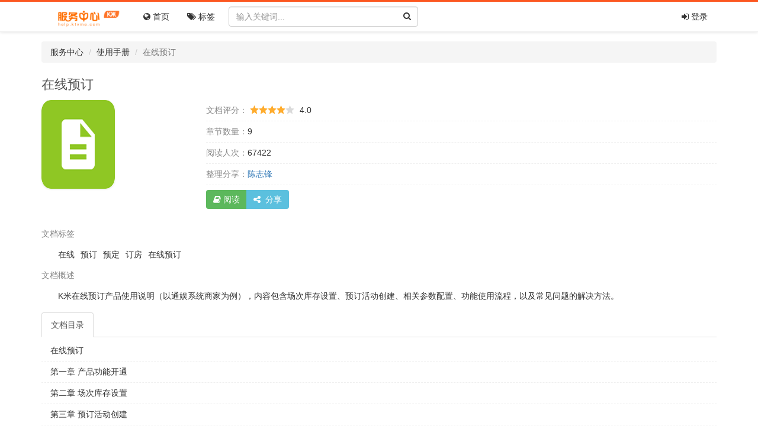

--- FILE ---
content_type: text/html; charset=utf-8
request_url: http://open-doc.ktvme.cn/books/zxyd
body_size: 5271
content:
<!DOCTYPE html>
<html lang="zh-CN">

<head>
    <meta charset="utf-8">
<meta http-equiv="X-UA-Compatible" content="IE=edge">
<meta name="viewport" content="width=device-width, initial-scale=1, maximum-scale=1, user-scalable=no">
<title>《在线预订》 - K米服务中心</title>
<meta name="keywords" content="在线,预订,预定,订房,在线预订"/>
<meta name="description" content="K米在线预订产品使用说明（以通娱系统商家为例），内容包含场次库存设置、预订活动创建、相关参数配置、功能使用流程，以及常见问题的解决方法。"/>
<link href="/static/bootstrap/css/bootstrap.min.css" rel="stylesheet">
<link href="/static/font-awesome/css/font-awesome.min.css" rel="stylesheet">
<link href="/static/css/toast.css" rel="stylesheet">
<script src="/static/html5shiv/3.7.3/html5shiv.min.js"></script>
<script src="/static/respond.js/1.4.2/respond.min.js"></script>

<link href="/static/css/main.css?version=" rel="stylesheet">


    <style>
        .relate-bookname {
            display: block;
            white-space: nowrap;
            overflow: hidden;
            text-overflow: ellipsis;
        }

        h4 {
            font-weight: normal;
            font-size: 16px;
            color: #333;
        }
    </style>
</head>

<body id="bookstack-intro">
    <header class="navbar navbar-static-top navbar-fixed-top manual-header" role="banner">
    <div class="container" style="position: relative;">
        <div class="navbar-header col-sm-12 col-md-10 col-lg-10">
            <div
                class="btn-group dropdown-menu-right pull-right slidebar visible-xs-inline-block visible-sm-inline-block">
                
                <button class="btn btn-default dropdown-toggle hidden-lg" style="margin-top: 2px;" type="button" data-toggle="dropdown"><i
                        class="fa fa-align-justify"></i></button>
                <ul class="dropdown-menu" role="menu">
                     
                    <li>
                        <a href="/explore" class="visible-xs" title="首页"><i
                                class="fa fa-globe"></i> 首页</a>
                    </li>
                    <li>
                        <a href="/tag" class="visible-xs" title="标签"><i
                                class="fa fa-tags"></i> 标签</a>
                    </li>
                    

                    
                    
                    
                    
                    
                    
                </ul>
            </div>

        <div style="text-align: center;">
            <a  href="http://help.ktvme.com/" class="navbar-brand" title="K米服务中心">
                <img style="height: 27px;align-items: center;" src="/static/images/doc_logo.png" alt="K米服务中心">
            </a>
        </div>
            

            <nav class="collapse navbar-collapse" style="width: 700px;">

                <ul class="nav navbar-nav">
                    
                    
                    <li >
                        <a href="/explore" title="首页"><i class="fa fa-globe"></i> 首页</a>
                    </li>
                    
                    
                    
                    <li class="">
                        <a href="/tag" class="hidden-sm" title="标签"><i
                                class="fa fa-tags"></i> 标签</a>
                    </li>
                    
                    
                    
                    
                    
                    
                </ul>

                
                <div class="searchbar pull-left visible-lg-inline-block visible-md-inline-block">
                    <form class="form-inline" action="/search/result" method="get">
                        <input class="form-control" style="width: 320px;" name="wd" type="search" placeholder="输入关键词..."
                            value="">
                        <button class="search-btn">
                            <i class="fa fa-search"></i>
                        </button>
                    </form>
                </div>
                


            </nav>
        </div>
        <nav class="navbar-collapse hidden-xs hidden-sm" style="position: absolute;right: 0px;" role="navigation">
            <ul class="nav navbar-nav navbar-right" style="margin-right: 15px;">
                
                
                <li><a href="/login" title="登录"><i class="fa fa-sign-in"></i> 登录</a></li>
                
            </ul>
        </nav>


    </div>
</header>
    <div class="container">
        <div class="row bookstack-info">
            <div class="col-xs-12">
                <ol class="breadcrumb">
                    <li><a href="http://help.ktvme.com/">服务中心</a></li>
                    <li><a href="/">使用手册</a></li>
                    <li class="active">在线预订</li>
                </ol>
                <h1>在线预订
                    
                    
                </h1>
                
            </div>
            <div class="col-sm-3 col-xs-6 ">
                
                <div style="max-width: 73%;">
                    <img  src="/static/images/book.png" onerror="this.src='/static/images/book.png'"
                        class="img-responsive border-cover-img" alt="在线预订">
                </div>
                
            </div>

            <div class="col-sm-9 col-xs-6">
                <ul class="none-listyle" >
                    <li class="bookstack-score"><span>文档评分：</span>
                        <i class="bookstack-star star-40"></i>
                        4.0
                        
                    </li>
                    
                    <li><span>章节数量：</span>9</li>
                    <li><span>阅读人次：</span>67422</li>
                    
                    
                    <li><span>整理分享：</span><a target="_blank" class="text-primary"
                            href="/user/chenzhifeng">陈志锋</a>
                    </li>
                    <li class="hidden-xs">
                        <div class="btn btn-group">
                            
                            
                            <a href="/read/zxyd/zxyd"
                                target="_blank" title="马上阅读" class="btn btn-success"><i class="fa fa-book"></i> 阅读</a>
                            
                            
                            
                            
                            
                            
                            
                            
                            
                            
                            
                            
                            
                            
                            
                            
                            
                            <a href="#" data-target="#ModalShare" data-toggle="modal" class="btn btn-info"><i
                                    class="fa fa-share-alt"></i> &nbsp;分享</a>
                        </div>
                    </li>
                </ul>
            </div>
            <div class="col-xs-12 text-center visible-xs">
                <div class="btn btn-group">
                    
                    
                    <a href="/read/zxyd/zxyd"
                        target="_blank" title="马上阅读" class="btn btn-success"><i class="fa fa-book"></i>阅读</a>
                    
                    
                    
                    
                    
                    
                    
                    
                    
                    
                    
                    
                    
                     
                    
                    
                    <a href="#" data-target="#ModalShare" data-toggle="modal" class="btn btn-info"><i
                            class="fa fa-share-alt"></i>分享</a>
                </div>
            </div>
            
            <div class="col-xs-12 mgt-15px">
                <ul class="none-listyle">
                    
                    <li style="border-bottom: 0px;">
                        <span>文档标签</span>
                        <div class="bookstack-labels">
                            <a target="_blank" title="在线" href="/tag/在线">在线</a><a target="_blank" title="预订" href="/tag/预订">预订</a><a target="_blank" title="预定" href="/tag/预定">预定</a><a target="_blank" title="订房" href="/tag/订房">订房</a><a target="_blank" title="在线预订" href="/tag/在线预订">在线预订</a>
                        </div>
                    </li>
                    

                    <li style="border-bottom: 0px;">
                        <span>文档概述</span>
                        <div style="text-indent: 2em;">
                            K米在线预订产品使用说明（以通娱系统商家为例），内容包含场次库存设置、预订活动创建、相关参数配置、功能使用流程，以及常见问题的解决方法。
                        </div>
                    </li>
                </ul>
            </div>
        </div>
        <div class="row">
            <div class="col-xs-12 bookstack-menu">
                <ul class="nav nav-tabs">
                    <li class="active" ><a
                            href="/books/zxyd"><span
                                class="hidden-xs">文档</span>目录</a></li>
                    
                </ul>
                <div class="help-block">
                    <ul class="none-listyle">
                        
                        
                        
                        <li><a href="/read/zxyd/zxyd"
                                target="_blank" title="在线预订">在线预订</a></li>
                        
                        <li><a href="/read/zxyd/cpgnkt"
                                target="_blank" title="第一章 产品功能开通">第一章 产品功能开通</a></li>
                        
                        <li><a href="/read/zxyd/cckcsz"
                                target="_blank" title="第二章 场次库存设置">第二章 场次库存设置</a></li>
                        
                        <li><a href="/read/zxyd/ydhdcj"
                                target="_blank" title="第三章 预订活动创建">第三章 预订活动创建</a></li>
                        
                        <li><a href="/read/zxyd/xgcspz"
                                target="_blank" title="第四章 相关参数配置">第四章 相关参数配置</a></li>
                        
                        <li><a href="/read/zxyd/gnsylc"
                                target="_blank" title="第五章 功能使用流程">第五章 功能使用流程</a></li>
                        
                        <li><a href="/read/zxyd/cjwthz"
                                target="_blank" title="第六章 常见问题汇总">第六章 常见问题汇总</a></li>
                        
                        
                    </ul>
                </div>
            </div>
        </div>

        

        
    </div>
    <div class="modal fade" id="ModalShare" tabindex="-1" role="dialog" aria-labelledby="ModalShareLabel" aria-hidden="true">
    <div class="modal-dialog">
        <div class="modal-content">
            <div class="modal-header">
                <button type="button" class="close" data-dismiss="modal" aria-hidden="true">&times;</button>
                <h4 class="modal-title" id="ModalShareLabel">分享，让知识传承更久远</h4>
            </div>
            <div class="modal-body">
                <div class="bdsharebuttonbox"><a href="#" class="bds_qzone" data-cmd="qzone" title="分享到QQ空间"></a><a href="#" class="bds_tsina" data-cmd="tsina" title="分享到新浪微博"></a><a href="#" class="bds_tqq" data-cmd="tqq" title="分享到腾讯微博"></a><a href="#" class="bds_renren" data-cmd="renren" title="分享到人人网"></a><a href="#" class="bds_weixin" data-cmd="weixin" title="分享到微信"></a><a href="#" class="bds_sqq" data-cmd="sqq" title="分享到QQ好友"></a><a href="#" class="bds_bdysc" data-cmd="bdysc" title="分享到百度云收藏"></a><a href="#" class="bds_kaixin001" data-cmd="kaixin001" title="分享到开心网"></a><a href="#" class="bds_bdxc" data-cmd="bdxc" title="分享到百度相册"></a><a href="#" class="bds_tieba" data-cmd="tieba" title="分享到百度贴吧"></a><a href="#" class="bds_douban" data-cmd="douban" title="分享到豆瓣网"></a><a href="#" class="bds_tqf" data-cmd="tqf" title="分享到腾讯朋友"></a><a href="#" class="bds_thx" data-cmd="thx" title="分享到和讯微博"></a><a href="#" class="bds_bdhome" data-cmd="bdhome" title="分享到百度新首页"></a><a href="#" class="bds_meilishuo" data-cmd="meilishuo" title="分享到美丽说"></a><a href="#" class="bds_ibaidu" data-cmd="ibaidu" title="分享到百度中心"></a><a href="#" class="bds_mogujie" data-cmd="mogujie" title="分享到蘑菇街"></a><a href="#" class="bds_diandian" data-cmd="diandian" title="分享到点点网"></a><a href="#" class="bds_huaban" data-cmd="huaban" title="分享到花瓣"></a><a href="#" class="bds_hx" data-cmd="hx" title="分享到和讯"></a><a href="#" class="bds_duitang" data-cmd="duitang" title="分享到堆糖"></a><a href="#" class="bds_fx" data-cmd="fx" title="分享到飞信"></a><a href="#" class="bds_youdao" data-cmd="youdao" title="分享到有道云笔记"></a><a href="#" class="bds_sdo" data-cmd="sdo" title="分享到麦库记事"></a><a href="#" class="bds_qingbiji" data-cmd="qingbiji" title="分享到轻笔记"></a><a href="#" class="bds_people" data-cmd="people" title="分享到人民微博"></a><a href="#" class="bds_xinhua" data-cmd="xinhua" title="分享到新华微博"></a><a href="#" class="bds_mail" data-cmd="mail" title="分享到邮件分享"></a><a href="#" class="bds_isohu" data-cmd="isohu" title="分享到我的搜狐"></a><a href="#" class="bds_yaolan" data-cmd="yaolan" title="分享到摇篮空间"></a><a href="#" class="bds_wealink" data-cmd="wealink" title="分享到若邻网"></a><a href="#" class="bds_iguba" data-cmd="iguba" title="分享到股吧"></a><a href="#" class="bds_ty" data-cmd="ty" title="分享到天涯社区"></a><a href="#" class="bds_fbook" data-cmd="fbook" title="分享到Facebook"></a><a href="#" class="bds_linkedin" data-cmd="linkedin" title="分享到linkedin"></a><a href="#" class="bds_h163" data-cmd="h163" title="分享到网易热"></a><a href="#" class="bds_twi" data-cmd="twi" title="分享到Twitter"></a><a href="#" class="bds_evernotecn" data-cmd="evernotecn" title="分享到印象笔记"></a><a href="#" class="bds_copy" data-cmd="copy" title="分享到复制网址"></a></div>
                <script>window._bd_share_config={"common":{"bdSnsKey":{},"bdText":"","bdMini":"2","bdMiniList":false,"bdPic":"","bdStyle":"1","bdSize":"32"},"share":{}};with(document)0[(getElementsByTagName('head')[0]||body).appendChild(createElement('script')).src='/static/api/js/share.js'];</script>
            </div>
            <div class="modal-footer">
                <button type="button" class="btn btn-danger" data-dismiss="modal">取消分享</button>
            </div>
        </div>
    </div>
</div>
    <div class="modal fade" id="ModalDownload" tabindex="-1" role="dialog" aria-labelledby="ModalDownloadLabel" aria-hidden="true">
    <div class="modal-dialog">
        <div class="modal-content">
            <div class="modal-header">
                <button type="button" class="close" data-dismiss="modal" aria-hidden="true">&times;</button>
                <h4 class="modal-title" id="ModalDownloadLabel">文档下载</h4>
            </div>
            <div class="modal-body clearfix">
                <div class="help-block">
                    
                        <div class="help-block">请下载您需要的格式的文档，随时随地，享受汲取知识的乐趣！</div>
                        <a href="/export/zxyd?output=pdf" class="btn btn-default btn-filedown"> <i class="fa fa-cloud-download"></i> PDF<span class="hidden-xs">文档</span></a>
                        <a href="/export/zxyd?output=epub" class="btn btn-default btn-filedown"> <i class="fa fa-cloud-download"></i> EPUB<span class="hidden-xs">文档</span></a>
                        <a href="/export/zxyd?output=mobi" class="btn btn-default btn-filedown"> <i class="fa fa-cloud-download"></i> MOBI<span class="hidden-xs">文档</span></a>
                    
                </div>
            </div>
            <div class="modal-footer">
                <button type="button" class="btn btn-danger" data-dismiss="modal">关闭窗口</button>
            </div>
        </div>
    </div>
</div>
    
    <div class="footer">
    <div class="container">
        <div class="row">
            
            
            <div class="clearfix mgt-15px text-center">
                <div class="col-xs-12 mgt-15px">
                    
                    
                    <span><a target="_blank" title="关于我们" href="http://www.ktvme.com/common/about/">关于我们</a> </span>
                    <span>&nbsp;·&nbsp;</span>
                    <span><a target="_blank" title="联系我们"
                            href="http://www.ktvme.com/home.php/Home/common/contact/">联系我们</a> </span>
                </div>
                
                <div class="col-xs-12 mgt-15px  text-center">
                    
                    <div class="help-block"><a href="http://beian.miit.gov.cn/" title="闽ICP备16000020号" target="_blank"
                            rel="nofollow">闽ICP备16000020号</a></div>
                    
                    
                    <div class="help-block"><script type="text/javascript" src="//api.wukongtongji.com/c?_=789059805584564224" async></script>
<script type="text/javascript" src="//api.wukongtongji.com/c?_=791295928576024576" async></script>
<script type="text/javascript" src="//api.wukongtongji.com/c?_=791785932898697216" async></script>
<script>
var _hmt = _hmt || [];
(function() {
  var hm = document.createElement("script");
  hm.src = "https://hm.baidu.com/hm.js?2ca907b7662ca2d9c1cda86181642c90";
  var s = document.getElementsByTagName("script")[0]; 
  s.parentNode.insertBefore(hm, s);
})();
</script></div>
                </div>


            </div>

        </div>

    </div>
</div>
<script src="/static/jquery/1.12.4/jquery.min.js" type="text/javascript"></script>
<script src="/static/bootstrap/js/bootstrap.min.js" type="text/javascript"></script>
<script src="/static/js/toast.script.js" type="text/javascript"></script>
<script>
    $(function () {
        $(".tooltips").tooltip();
    })
</script>

    <script type="text/javascript" src="/static/js/toast.script.js"></script>
    <script type="text/javascript" src="/static/js/main.js?version="></script>
    <script>
        $(function () {
            $("#bookstack-intro .bookstack-info .col-md-3 img").click(function () {
                location.href = $("#bookstack-intro .bookstack-info .none-listyle .btn-success").attr("href");
            })
        })
    </script>
</body>

</html>

--- FILE ---
content_type: text/css; charset=utf-8
request_url: http://open-doc.ktvme.cn/static/css/main.css?version=
body_size: 6332
content:
body {
    position: relative;
    overflow-x: hidden;
    font-family: "Microsoft Yahei", Helvetica, arial,Verdana, "Lantinghei SC", "Hiragino Sans GB",  \5b8b\4f53, sans-serif;
    -webkit-overflow-scrolling : touch;
}
a{
    text-decoration: none;
    color: #06f;
}
a:hover{
    text-decoration: none;
    outline: 0;
}
textarea{
    resize: none;
}
.text{
    font-size: 12px;
    color: #999999;
    font-weight: 200;
}
.error-message{
    color: red;
    font-size: 12px;
}
.success-message{
    color: green;
    font-size: 12px;
}
.input-readonly{
    border: 1px solid rgba(34,36,38,.15);
    background-color: #fff !important;
    -webkit-box-shadow : none;
    box-shadow: none;
}

::-webkit-scrollbar , body  .scrollbar-track-color{
    height: 9px;
    width: 7px;
    background: #E6E6E6;
}
::-webkit-scrollbar:hover {
    background: #CCCCCC;
}
::-webkit-scrollbar-thumb {
    background: #A2A2A2;
    -webkit-border-radius: 6px;
    -moz-border-radius: 6px;
    -ms-border-radius: 6px;
    -o-border-radius: 6px;
    border-radius: 6px;
}
.bootstrap-tagsinput{
    display: block !important;
}
.manual-header{
    margin-bottom: 0;
    background-color: #fff;
    border-bottom: 1px solid #efefef;
    /* 修改顶部横条样式 */
    box-shadow: rgba(0,0,0,.1)0 1px 5px;
    border-top: 3px solid #fc561f;
}
.manual-header  .navbar-brand,.manual-header a {
    font-weight: normal;
    color: #333;
    max-width: 300px;
    white-space:nowrap;
    overflow: hidden;
}
.manual-reader .slidebar {
    margin: 7px 10px 0 0;
}
.user-info{
    border: 0;
    background-color: #ffffff;
    padding: 5px 10px !important;
    cursor: pointer;
}
.user-info:hover{
    background-color: #F5F5F5;
}
.user-info-dropdown a{
    font-size: 14px;
    color: #333333;
    height: 30px !important;
    line-height: 25px !important;
}
.user-info-dropdown a>i{
    display: inline-block;
    margin-right: 5px;
}
.userbar-avatar{
    display: inline-block;
    width: 40px;
    height: 40px;
    margin-right: 15px;
}
.userbar-content{
    display: inline-block;
    vertical-align: middle;
}
.userbar-content span{
    display: inline-block;
    font-size: 14px;
    font-weight: 400;
    margin-right: 40px;
    color: #3d444f;
}
.userbar-content div{
    font-size: 12px;
    line-height: 1;
    color: #9ba3af;
}
/**************首页标签*******************/
.tag-container-outer{
    border-bottom: 1px solid #eee;
    padding-top: 5px;
    padding-bottom: 5px;
    line-height: 30px;
    position: relative;
    display: block !important;
    margin-top: 15px;
}
.tag-container-outer .title{
    font-weight: 400;
    font-size: 14px;
}

.tag-container-outer .tags a{
    display: inline-block;
    vertical-align: baseline;
    line-height: 1;
    border-radius: 0.3rem;
    transition: background .1s ease;
    cursor: pointer;
    background-color: #e0e0e0;
    margin: 0 .5em .5em 0!important;
    padding: 0.5rem 0.8rem;
    color: #999999;
    opacity: 0.8;
}
.tag-container-outer .tags a:hover{
    color: #666666;
    opacity: 1;
}
.tag-container-outer .tags a>.detail{
    display: inline-block;
    vertical-align: top;
    font-weight: 400;
    margin-left: 1em;
    opacity: .8
}
/*********************************/
.manual-body{
    margin-top: 53px;
}
.manual-body .page-left{
    position: fixed;
    overflow: auto;
    top: 50px;
    bottom: 0;
    z-index: 100;
    width: 199px;
    background-color: #f5f5f5;
    border-right: 1px solid #eaeaea
}

.manual-body .page-left .menu {
    padding: 18px 0
}
.manual-body .page-left .menu li {
    height: 36px;
    line-height: 0
}
.manual-body .page-left .menu .item {
    display: block;
    padding: 8px 24px;
    color: #666;
    white-space: nowrap;
    overflow: hidden;
    text-overflow: ellipsis;
    white-space: nowrap;
    line-height: 20px;
    -webkit-line-clamp:2;
    text-decoration: none;
}
.manual-body .page-left .menu .item:hover {
    background-color: #eee;
    text-decoration: none;
}
.manual-body .page-left .menu a:visited{
    text-decoration: none;
}
.manual-body .page-left .menu li.active .item{
    background-color: #DDB;
}
.manual-body .page-right {
    padding: 15px;
    margin-left: 200px;
    /*min-width: 400px;*/
}

.manual-body .page-right .box-head{
    border-bottom: 1px solid #DDDDD9;
}
.m-box .box-head .box-title {
    display: inline-block;
    height: 36px;
    line-height: 36px;
    padding-bottom: 3px;
    border-bottom: 2px solid #44B035;
    margin-bottom: -1px;
    min-width: 80px;
    font-weight: 200;
    font-size: 18px;
}
.manual-body .page-right .box-body {
    padding: 12px 0;
    position: relative;
}

.manual-body .page-right .box-body label{
    font-family: "Microsoft Yahei","Helvetica Neue",Helvetica,Arial,sans-serif;
    color: #222222;
    font-weight: 400;
}

.manual-body .page-right .box-body .form-right{
    position: absolute;
    right: 0;
    top: 34px
}
/*************网站首页******************/
.manual-list{
    margin: 15px auto;
}
.manual-list .list-item{
    float: left;
    padding-left: 15px;
    padding-right: 15px;
    margin: 18px 0;
    height: 280px
}
.manual-list .list-item .manual-item-standard{
    float: left;
    width: 163px;
    line-height: 1.5em;
    position: relative;
}
.manual-list .list-item .manual-item-standard>dt{
    margin-bottom: 6px;
    height: 231px;
    position: relative;
}
.manual-list .list-item .manual-item-standard>dt>a {
    display: block;
    position: relative;
    width: 100%;
}
.manual-list .list-item .manual-item-standard>dt>a .image{
    position: relative;
    /*display: none;*/
}
.manual-list .list-item .manual-item-standard .cover {
    border: none;
    width: 171px;
    position: relative;
    display: inline-block;
    height: 229px;
    background-color: #eee;
    border-radius: 2px;
    box-shadow: 0 1px 3px 0 #d4d4d5, 0 0 0 1px #d4d4d5;
}
.manual-list .list-item .manual-item-standard .b-cover:hover {
    border-color: #4db559;
    box-shadow: 0 0 4px rgba(77,181,89,.7)
}
.manual-list .list-item .manual-item-standard a.name {
    vertical-align: top;
    word-wrap: normal;
    font-size: 16px;
    color: #666;
    display: inline-block;
    max-width: 100%;
    white-space: nowrap;
    text-overflow: ellipsis;
    overflow: hidden
}
.manual-list .list-item .manual-item-standard a.name:hover{
    color: #333333;
}
.manual-list .list-item .manual-item-standard .author{
    zoom:1;vertical-align: top;
    display: inline-block;
    height: 20px;
    line-height: 20px;
    color: #484848;
    font-size: 13px;
}
.manual-list .list-item .manual-item-standard .author>.text{
    font-weight: 200;
    color: #484848;
}


/*************文档列表******************/
.book-list .list-item{
    display: block;
    width: 100%;
    margin: 0;
    border-bottom: 1px solid #dddddd;
    padding: 15px 10px;
}
.book-list .list-item:hover{
    background: #eaeaea;
}
.book-list .list-item a{
    color: #666666;
    font-size: 16px;
    text-decoration: none;
    margin-bottom: 5px;
}
.book-list .list-item .pull-right a{
    font-size: 12px;
}
.book-list .list-item a:hover{
    text-decoration: none;
    color: #428bca;
}
.book-list .list-item .desc-text{
    font-size: 14px;
    line-height: 205%;
    text-indent: 2em;
    margin: 5px;
    color: #666;
    height: 91px;
    overflow: hidden;
    cursor: pointer;
}

@media (max-width: 768px) {
    .book-list .list-item .desc-text{
        height: auto;
        max-height: 91px;
    }
    .book-list .list-item .btns{display: none}
    .book-list.book-star .list-item .btns{display: block}
    .box-head button{display: none}
    .book-title{padding: 5px 0;}
}

.book-list .list-item .info{
    font-size: 12px;
    color: #999999;
}
.book-list .list-item .info span{
    display: inline-block;
    padding-right: 10px;
}
.book-list.book-star .list-item .btns{
    display: none;
}
.book-list.book-star .list-item:hover .btns{
    display: block;
    position: absolute;
    right: 0;
    top: 0;
}
.book-list .list-item .btns .btn-group{
    position: relative;top:-3px;
}
.book-list .list-item .btns .btn-group .btn{
    padding: 7px 12px;
}
/************文档概述*****************/
.dashboard{

}
.dashboard .list{
    zoom: 1;
    line-height: 35px;
}
.dashboard .summary{
    margin-top: 15px;
}
/************文档成员*************************/
.users-list .list-item{
    padding: 12px;
    border-bottom: 1px dotted #EEE;
}
.users-list .list-item:hover {
    background-color: #F9F9F9
}
.users-list .list-item .operate{
    float: right;
}
/**************用户搜索界面样式********************/
.searchbar{
    padding: 8px;
}
.searchbar .search-btn {
    display: inline-block;
    line-height: 100%;
    cursor: pointer;
    margin-top: -10px;
    margin-left: -45px;
    border: 0;
    background-color: transparent
}
.searchbar .search-btn>i.fa{
    padding: 10px;
}
.manual-search-reader .manual-body{
    margin-top: 60px;
}
.manual-search-reader .search-head{
    margin: 10px auto;
    padding-bottom: 15px;
    line-height: 1.5em;
    border-bottom: 1px solid #EEEEEE;
}
.manual-search-reader .search-head .search-title{
    font-size: 22px;
    font-weight: 300;
}
.manual-search-reader .search-body {
    margin-top: 80px;
}
.manual-search-reader .search-empty{
	margin:150px auto;
	text-align:center;
}
.manual-search-reader .search-empty .empty-text {
    font-size: 18px;
    display: block;
    margin: 24px;
    text-align: center;
    opacity: .5;
    filter: alpha(opacity=50)
}
.manual-search-reader .search-empty .empty-image{
    margin: 5px auto;
    display: block;
    text-align: center;
    opacity: 0.3;
    filter: alpha(opacity=30);
}
.manual-search-reader .search-item{
    margin: 0 15px;
    padding: 10px 20px;
    line-height: 25px;
}
.manual-search-reader .search-item:hover{
    background-color: #F5F5F5;
}
.manual-search-reader .search-item a{
    color: #0886E9;
}
.manual-search-reader .search-item em{
    color: #FF802C;
    font-style:normal;
}
.manual-search-reader .search-item .title{
    font-size: 16px;
    font-weight: 400;
}
.manual-search-reader .search-item .description{
    color: #666;
    line-height: 25px;
    min-height: 20px;
    font-size: 12px;
}
.manual-search-reader .search-item .site {
    overflow: hidden;
    text-overflow: ellipsis;
    -o-text-overflow: ellipsis;
    white-space: nowrap;
    max-width: 600px;
    color: #008000;
    font-size: 12px;
}
.manual-search-reader .search-item .source .item {
    display: inline-block;
    margin-right: 15px;
}
.manual-search-reader .search-item .source,.manual-search-reader .search-item .source a{
    font-size: 12px;
    color: #999999;
}

/**************用户登录界面样式*******************/
.login .login-body{
    max-width: 400px;
    padding: 5px 15px 5px 15px;
    margin: 100px auto;
    background-color: #FFF;
    border: 1px solid #ddd;
    border-radius: 5px;
}
.login .login-body .tooltip.bottom .tooltip-arrow,.has-error .tooltip.bottom .tooltip-arrow{
    border-bottom-color: #a94442;
}
.login .login-body .tooltip.top .tooltip-arrow,.has-error .tooltip.top .tooltip-arrow{
    border-top-color: #a94442;
}
.login .login-body .tooltip.right .tooltip-arrow,.has-error .tooltip.right .tooltip-arrow{
    border-top-color: #a94442;
}
.login .login-body .tooltip.left .tooltip-arrow,.has-error .tooltip.left .tooltip-arrow{
    border-top-color: #a94442;
}
.login .login-body .tooltip-inner,.has-error .tooltip-inner{
    background-color: #a94442;
}
/************图片上传样式*******************/

#upload-logo-panel .wraper{
    float: left;
    background: #f6f6f6;
    position: relative;
    width: 360px;
    height: 360px;
    overflow: hidden;
}
#upload-logo-panel .watch-crop-list{
    width: 170px;
    padding:10px 20px;
    margin-left: 10px;
    background-color: #f6f6f6;
    text-align: center;
    float: right;
    height: 360px;
}
#image-wraper{
    text-align: center;
}
.webuploader-pick{

}
.webuploader-pick-hover{

}
.webuploader-container{
    padding: 0;
    border: 0;
    height: 40px;
}
.watch-crop-list>ul{
    list-style: none;
    padding: 0;
    margin: 0;
}
.webuploader-container div{
    width: 77px !important;
    height: 40px !important;
    left: 0 !important;
}
.img-preview {
    margin: 5px auto 10px auto;
    text-align: center;
    overflow: hidden;
}
.img-preview > img {
    max-width: 100%;
}
.preview-lg{
    width: 120px;
    height: 120px;
}
.preview-sm{
    width: 60px;
    height: 60px;
}
#error-message{
    font-size: 13px;
    color: red;
    vertical-align: middle;
    margin-top: -10px;
    display: inline-block;
    height: 40px;
}
.manager .dashboard-item{
    float: left;
    width: 100px;
    height: 115px;
    padding: 10px;
    font-size: 10px;
    line-height: 1.4;
    text-align: center;
    background-color: #f9f9f9;
    border: 1px solid #fff;
    cursor: pointer;
    color: #333;
}
.manager .dashboard-item:hover{
    background-color: #563D7C;
    color: #ffffff;
}
.manager .dashboard-item .fa{
    margin-top: 5px;
    margin-bottom: 10px;
    font-size: 24px;
}
.manager .dashboard-item .fa-class {
    display: block;
    text-align: center;
    word-wrap: break-word; /* Help out IE10+ with class names */
}

.pagination-container {
    margin: 5px auto;
    display: block !important;
    padding-left: 15px;
}
.pagination-container .pagination{
    box-shadow: unset;
}
.pagination-container .pagination>li>a,.pagination-container .pagination>li>span{
    padding: 8px 16px !important;
}
.pagination-container .pagination>li>a,.pagination-container  .pagination>li>span{
    color: #272727;
}
.pagination-container .pagination>.active>a{
    /*color: #fff;*/
    background-color: #f3f3f3;
    border: 1px solid #e3e3e0;
}
.pagination-container .pagination>.active>a, .pagination>.active>a:focus, .pagination>.active>a:hover, .pagination>.active>span, .pagination>.active>span:focus, .pagination>.active>span:hover{
    color: #272727;
}



/* 以下是Bookstack的修正样式 */
.navbar{min-height: 49px;}
.navbar-brand{padding-left: 0px;}
a{color: #333}
.mgt-15px{margin-top: 15px;}
.mgr-15px{margin-right: 15px;}
.mgb-15px{margin-bottom: 15px;}
.text-danger{color: red;}
.none-listyle{list-style: none;padding: 0px;}
.btn-group.dropdown-menu-right.pull-right.slidebar.visible-xs-inline-block.visible-sm-inline-block{margin-top: 7px;}
.navbar-nav>li.active a{background-color: #EFEFEF;color: #FF6D10;padding-bottom: 16px;}
.manual-list .list-item .manual-item-standard .cover{box-shadow: none;}
.manual-list{
    padding-top: 15px;
}
.manual-list .manual-item-standard dd a{
    display: -webkit-box;
    margin-top: 10px;
    -webkit-line-clamp:2;
    line-height: 180%;
    -webkit-box-orient:vertical;
    overflow: hidden;
    text-overflow: ellipsis;
    margin-bottom: 30px;
    height: 45px;
}

/*.manual-list .manual-item-standard dd a{*/
/*    display: block;word-break: break-all;*/
/*    white-space: nowrap;*/
/*    margin-top: 10px;*/
/*    line-height: 180%;*/
/*    overflow: hidden;*/
/*    text-overflow: ellipsis;*/
/*    margin-bottom: 30px;*/
/*    !*height: 45px;*!*/
/*    !*overflow-y: hidden;*!*/
/*}*/


.border{border: 1px solid #efefef;}
.border-cover-img{box-shadow: 0px 1px 3px rgba(0,0,0,.1);border-radius: 16px;}
.navbar-brand>img.logo{height: 50px;margin-top: -15px;}
#bookstack-intro{padding-top: 70px;}
#bookstack-intro ul,#bookstack-intro li{list-style: none;padding:0px;}
#bookstack-intro h1{font-size: 22px;line-height: 150%;color: #555;margin-top: 10px;}
#bookstack-intro .none-listyle li{line-height: 250%;border-bottom: 1px dashed #EFEFEF;}
#bookstack-intro .col-xs-6 .none-listyle li{white-space: nowrap;overflow: hidden;text-overflow: ellipsis;}
#bookstack-intro .none-listyle li:last-child{border-bottom: 0px;}
#bookstack-intro .bookstack-info .col-sm-9{padding-left: 0px;}
#bookstack-intro .bookstack-info img{cursor: pointer;}
#bookstack-intro .bookstack-info span{color: #888888;}
#bookstack-intro .bookstack-info .btn-group{padding:0px;margin-top: 8px;}
#bookstack-intro .bookstack-info a span{color: #fff;}
#bookstack-intro .bookstack-info .btn-block{max-width: 300px;margin-top:15px;}
#bookstack-intro .bookstack-menu .none-listyle  a{line-height: 250%;padding-left: 15px;display: block;text-overflow: ellipsis;overflow: hidden;white-space: nowrap}
#bookstack-intro .bookstack-menu .none-listyle  a:hover{background-color: #EFEFEF;}
#bookstack-intro .comments-form{padding-bottom: 15px;border-bottom: 1px solid #EFEFEF !important;}
#bookstack-intro .comments-form .fa{font-size: 18px;}
#bookstack-intro .comments-form .fa-star{color: #ff6600}
#bookstack-intro .comments-form .cursor-pointer{cursor: pointer;}
#bookstack-intro .comments-list li{padding: 30px 0px;border-bottom: 1px solid #EFEFEF;}
#bookstack-intro .comments-list li>.col-xs-12{padding: 0px;}
#bookstack-intro .comments-list .username{color: #333333;}
#bookstack-intro .comments-list span{color: #b6b6b6;margin-left: 5px;}
#bookstack-intro .comments-list img{display: inline-block;height: 50px;width: 50px;}
#bookstack-intro .comments-list .comments-content{font-size: 13px;color: #999999;text-indent: 2em;line-height: 170%;margin-top:10px;}
#bookstack-intro .comments-left{padding-left: 0px;}
#bookstack-intro .comments-right{padding:  0px;}
#bookstack-intro .comments-right .userinfo{font-size: 16px;position: relative;top:-7px;}
#bookstack-intro .comments-right .userinfo span{font-size: 14px;color: #999999;}
#bookstack-intro .comments-content{color: #999999;}


.friend-links a{margin-right: 8px;}
.book-title{line-height: 200%;}
/*星*/
.bookstack-star{display: inline-block;height: 15px;position: relative;top: 2px;width: 80px;}
.star-1,.star-2,.star-3{background:url(../images/stars.png) no-repeat 0px -150px;}/*0星*/
.star-4,.star-5,.star-6,.star-7,.star-8{background:url(../images/stars.png) no-repeat 0px -135px;}/*0.5星*/
.star-9,.star-10,.star-11,.star-12,.star-13{background:url(../images/stars.png) no-repeat 0px -120px;}/*1.0星*/
.star-14,.star-15,.star-16,.star-17,.star-18{background:url(../images/stars.png) no-repeat 0px -105px;}/*1.5星*/
.star-19,.star-20,.star-21,.star-22,.star-23{background:url(../images/stars.png) no-repeat 0px -90px;}/*2.0星*/
.star-24,.star-25,.star-26,.star-27,.star-28{background:url(../images/stars.png) no-repeat 0px -75px;}/*2.5星*/
.star-29,.star-30,.star-31,.star-32,.star-33{background:url(../images/stars.png) no-repeat 0px -60px;}/*3.0星*/
.star-34,.star-35,.star-36,.star-37,.star-38{background:url(../images/stars.png) no-repeat 0px -45px;}/*3.5星*/
.star-39,.star-40,.star-41,.star-42,.star-43{background:url(../images/stars.png) no-repeat 0px -30px;}/*4.0星*/
.star-44,.star-45,.star-46,.star-47,.star-48{background:url(../images/stars.png) no-repeat 0px -15px;}/*4.5星*/
.star-49,.star-50{background:url(../images/stars.png) no-repeat 0px 0px;}/*5.0星*/

.bookstack-labels{text-indent: 2em;}
.bookstack-labels a{margin-right: 10px;}
.qrcode-pay{max-width:100%;cursor: pointer;}


.footer{margin-top: 45px;line-height: 1.7;}
.footer .container .row{border-top: 1px solid #dddddd;padding-top: 30px;padding-bottom: 30px;}
.footer a{display: inline-block;}
.friend-links .text-muted{margin-right: 5px;}

.manual-body .page-right .box-body .form-right{position: unset;}
.pull-right-sort{margin-top: -15px;}
@media (max-width: 768px) {
    .manual-body .page-left{display: none}
    .manual-body .page-right{margin-left: 0px;}
    .manual-body .page-right .box-body{margin-right: 0px;}
}
.login-by-third  a{border:1px solid #ddd;padding: 3px;border-radius: 50%;overflow:hidden;margin-right: 8px;display: inline-block}
.login-by-third img{width: 35px;height: 35px;border-radius: 50%;}

.single-search .search-form{margin: 150px auto;}
.single-search .search-form .input-group-addon{cursor: pointer;}
.icon-category{border-radius: 50%;width: 50px;height: 50px;border: 1px solid #EFEFEF;}
.icon-category-small{border-radius: 50%;width: 34px;height: 34px;border: 1px solid #EFEFEF;}
.category-manager .input-group-addon{background-color: transparent;border-color: transparent;}
.category-manager .form-control{border-radius: 4px !important;}
.category-manager .icon-category-small{cursor: pointer;}
.category-manager .fa-minus-circle{cursor: pointer;font-size: 20px;}
.category-manager .fa-plus-circle{cursor: pointer;font-size: 20px;color: #5cb85c;}
.category-manager  [name=sort]{width: 70px !important;}
.category-manager  [name=title]{width: 150px !important;}
.category-manager  [name=intro]{min-width: 345px !important;}

.row-cate{margin-top: 35px;margin-bottom: 15px;border: 1px solid red;height: 40px;overflow:hidden;}
.row-cate .text-muted{margin-right: 15px;}
.row-cate a{display: inline-block;padding: 7px 18px;border-radius: 4px;border:1px solid transparent;margin-bottom: 10px;text-decoration: none;}
.row-cate a:hover,.row-cate a.active{color: #009a61;border:1px solid #efefef;font-weight: 400;}

.row-cate-sub a{display: inline-block;text-align: center;}
.row-cate-sub a img{width: 60px;height: 60px;border-radius: 4px;}

.cate-list{margin-top: 70px;}
.cate-list .panel-recommend .pull-right{position: relative;top:3px;color: #06f;}
.cate-list .panel-recommend .panel-body{padding: 15px 9px;}
.cate-list .panel-recommend .panel-body a .help-block{
    font-size: 12px;height: 35px;overflow: hidden;
    margin-bottom: 0px;text-overflow: ellipsis;
    display: -webkit-box;
    -webkit-line-clamp:2;
    -webkit-box-orient: vertical;
}
.cate-list .panel-recommend .panel-body img{width: auto;height: auto;border-radius: 12px;}
.cate-list .panel-recommend .panel-body .col-md-1{padding: 5px;}
.cate-list .panel-default>.panel-heading{border-color: transparent;}
.cate-list .panel{box-shadow: none;}
.cate-list .panel-default{border:0px;margin-bottom: 0px;}
.cate-list .panel-body{padding-left: 7px;padding-right: 7px;padding-top: 0px;}
.cate-list .panel-body img{width: 50px;height: 50px;border:1px solid #f1f1f1;}
.cate-list .panel-body .cate-item{margin-top: 15px;border: 1px solid rgba(0,0,0,.1);padding-left: 0px;padding-right: 15px;padding: 10px;border-radius: 3px;cursor: pointer}
.cate-list .panel-body .col-xs-12{padding-left: 8px;padding-right: 8px;}
.cate-list .cate-item>a{display: inline-block;float: left;}
.cate-list .cate-item>div{display: inline-block;width: 100%;}
.cate-list .cate-item>div a.pull-left{margin-right: 10px;margin-top: 0px}
.cate-list .cate-item>div a{font-weight: bold;font-size: 16px;margin-top: 5px;}
.cate-list .cate-item .help-block{margin-bottom: 0px;font-size: 13px;height: 20px;line-height: 20px;overflow: hidden;white-space: nowrap;text-overflow: ellipsis;}


#bookEditForm .panel-title{font-weight: normal;}
#bookEditForm input[type=checkbox], #bookEditForm input[type=radio]{margin-top:0px;margin-right: 3px;}
#bookEditForm .panel-body label{margin-right: 8px;}
#bookEditForm .panel-body{padding-bottom: 8px;}
#bookEditForm .panel{margin-bottom: 8px;}

.nopadding{padding: 0px !important;}

/*用户主页*/
.ucenter{margin-top: 65px;}
.ucenter .panel{border-radius: 0;box-shadow: none !important;}
.ucenter .well{border-radius: 0px;border: 0;box-shadow: none;padding: 15px 0;}
.ucenter h3{font-size: 18px;font-weight: 400;}
.ucenter .btns{margin:15px auto;}
.ucenter .btns .btn{margin-bottom: 15px;}
.ucenter .ucenter-avatar{text-align: center;}
.ucenter .ucenter-avatar .thumbnail{width: 100px;height:100px;margin: 0 auto;border-radius: 50%;}
.ucenter .ucenter-content{min-height: 150px;}
.ucenter .ucenter-content .col-sm-2{padding-left: 0}
.ucenter-content ul,.ucenter-content li{list-style: none;padding: 0px;}
.ucenter-content li.clearfix{border-bottom: 1px dashed #EFEFEF;padding:20px;padding-left: 5px;}
.ucenter-content li.clearfix:hover{background-color: #EFEFEF;}
.ucenter-content li.clearfix>a{display: block;}
.ucenter-content li.clearfix h4{font-weight: 400;margin-top: 0px;white-space: nowrap;overflow: hidden;text-overflow: ellipsis;font-size: 16px;}
.ucenter-content li.clearfix .help-block{line-height: 180%;}
.ucenter-content .book-info{font-size: 12px;white-space: nowrap;overflow: hidden;text-overflow: ellipsis;}
.ucenter-content .book-info span{margin-right: 10px;}
.ucenter-content .book-description{max-height: 75px;overflow: hidden;}
.ucenter .fans-item{margin-top:15px;}
.ucenter .fans-item a{display: inline-block;}
.ucenter .fans-item a.fans-username{display: block;white-space: nowrap;overflow: hidden;text-overflow: ellipsis;}
.ucenter .fans-item .btn{margin-top: 5px;}
.ucenter .fans-item .thumbnail{border-radius: 50%;margin-bottom: 5px;margin: 5px auto;max-width: 100px;}
.ucenter .fans-item .thumbnail img{border-radius: 50%;max-width: 100px;}
.ucenter .user-stat li,.ucenter .user-stat ul{padding: 0;list-style: none;color: #888888}
.ucenter .user-stat li{padding: 10px 0;border-bottom: 1px dashed #EFEFEF;}
.ucenter .user-stat{border-top: 1px dashed #EFEFEF;text-align: left;margin-top:20px;}
.ucenter .user-stat .stat-item{font-size: 1.3em;}
.ucenter .user-stat span{color: #f44336;}
.ucenter .user-stat span:first-child{display: inline-block;width: 70px;color:#666;}
.ucenter .user-stat small{font-size: 12px;}
.ucenter .sign-rule .text-muted{color: #cccccc}
.ucenter .sign-rule a{color: #777}

.recommend-book:before{
    content: url("../images/recommend-red.png");
    position: absolute;top:5px;left: 22px;
}
.bookstack-info .recommend-book:before{
    top:22px;
}
.bookstack-info .btn{border: 0px;}
.book-list .recommend-book:before,.ucenter .recommend-book:before{left: 7px;}

.manual-header .nav>li>a:focus, .manual-header .nav>li>a:hover{
    padding-bottom: 16px !important;
}


.search-result .search-form{margin: 10px 0px;}
.result-list ul,.result-list li.clearfix{list-style: none;padding: 0px;}
.result-list li.clearfix img{width: 80%;}
.result-list li.clearfix{margin: 20px 0px;border-bottom: 1px dashed #EFEFEF;
    line-height: 180%;
}
.result-list li.clearfix h4{margin-top: 0px;}
.result-list .book-info{font-size: 12px;}
.result-list .book-info span{margin-right: 5px;}
.result-list .book-description{
    text-overflow: ellipsis;overflow: hidden;word-break: break-all;height: 75px;
    margin-bottom: 20px;color: #888888;
}

.search-result .doc-result li>.col-xs-12{
    padding-left: 0px;
}
.search-result .doc-result .book-description{
    height: auto;max-height: 75px;
}

.pin-book:after {
    content: url(../images/pin.png);
    position: absolute;
    left: 19px;
    top: 5px;
}

.lang-explore .text-muted{color: #999;}
.lang-explore a{margin-left: 5px;margin-right: 3px;}
.lang-explore a.active{color: #06f}
.submit-book{margin-top: 90px;}
.submit-book p{margin-bottom: 0;}
.submit-book form{margin-bottom: 30px;}
.submit-book .form-group{margin-bottom: 30px;}
.submit-book h1{margin:0 0 50px;font-size: 30px;}
.submit-book .right{border-left: 1px solid #EFEFEF;line-height: 180%;}
/*.submit-book .right div{text-indent: 2em;}*/
.submit-book .right strong,.submit-book .right h4{font-weight: normal;color: #000;}

#page-rank .rank-head{margin: 30px 0;}
#page-rank .panel{border-radius: 0;box-shadow: none;}
#page-rank .panel-default{border-color: #EEEEEE}
#page-rank .panel-default>.panel-heading{background-color: #ffffff;}
#page-rank .panel-body ul,#page-rank .panel-body li{padding: 0;margin: 0;list-style: none;}
#page-rank .panel-body li span{
    display: inline-block;
    max-width: 180px;
    white-space: nowrap;overflow: hidden;text-overflow: ellipsis;
}
#page-rank .rank-order{
    width: 30px;height: 30px;line-height: 30px;
    text-align: center;
    margin-right: 15px;
    background-color: #ededed;
    color: #666;
}
#page-rank .rank-order-no1{
    color: #fff;background-color: #bf2c24;
}
#page-rank .rank-order-no2{
    color: #fff;background-color: #e67225;
}
#page-rank .rank-order-no3{
    color: #fff;background-color: #e6bf25;
}
#page-rank .panel-body li a{
    display: block;padding: 10px 0 0;border-bottom: 1px dashed #EFEFEF;
    line-height: 30px;
}
#page-rank .panel-body li small{float: right;color: #aaaaaa}
#page-rank .panel-body li a:hover{background-color: #EFEFEF;}

.text-red{color: red !important;}

.category-index{
    padding-right: 0;
}

.category-index .panel-body{
    border:1px solid #f1f2f3;
    padding: 0;
}

.category-index ul,.category-index li{padding: 0;list-style: none;margin: 0}
.category-index li>a{
    display: block;
    line-height: 40px;
    box-sizing: border-box;
    white-space: nowrap;
    overflow: hidden;
    text-overflow: ellipsis;
    border-bottom: 1px solid #f1f2f3;
    text-decoration: none;
    padding: 0 15px;
}

.category-index li>a:hover{
    background-color: #f8f8f8;
}

.category-index li>a.active,.category-index li>a:hover{
    color: #f44336;
}
.category-index li>a:last-of-type{border-bottom: 0}
.category-index.fixed{
    position: fixed;
    z-index: 999;
    top: 50px;
    bottom: 0;
}

.category-index .panel-default.fixed{
    position: fixed;
    top: 70px;
}

@media (max-width: 768px) {
    .ucenter-content li .col-xs-3{padding-right: 0}
}

.cate-intro{border: 1px dashed #ccc;margin: 0 0 15px 0;padding: 5px 10px;box-sizing: border-box;color: #787878}

--- FILE ---
content_type: application/javascript; charset=utf-8
request_url: http://open-doc.ktvme.cn/static/js/main.js?version=
body_size: 3034
content:


function showError($msg,$id) {
    if(!$id){
        $id = "#form-error-message"
    }
    $($id).addClass("error-message").removeClass("success-message").text($msg);
    return false;
}

function showSuccess($msg,$id) {
    if(!$id){
        $id = "#form-error-message"
    }
    $($id).addClass("success-message").removeClass("error-message").text($msg);
    return true;
}

Date.prototype.format = function(fmt) {
    var o = {
        "M+" : this.getMonth()+1,                 //月份
        "d+" : this.getDate(),                    //日
        "h+" : this.getHours(),                   //小时
        "m+" : this.getMinutes(),                 //分
        "s+" : this.getSeconds(),                 //秒
        "q+" : Math.floor((this.getMonth()+3)/3), //季度
        "S"  : this.getMilliseconds()             //毫秒
    };
    if(/(y+)/.test(fmt)) {
        fmt=fmt.replace(RegExp.$1, (this.getFullYear()+"").substr(4 - RegExp.$1.length));
    }
    for(var k in o) {
        if(new RegExp("("+ k +")").test(fmt)){
            fmt = fmt.replace(RegExp.$1, (RegExp.$1.length==1) ? (o[k]) : (("00"+ o[k]).substr((""+ o[k]).length)));
        }
    }
    return fmt;
};

function formatBytes($size) {
    var $units = [" B", " KB", " MB", " GB", " TB"];

    for ($i = 0; $size >= 1024 && $i < 4; $i++) $size /= 1024;

    return $size.toFixed(2) + $units[$i];
}

//将json字符串解析成json对象
function parseJson(obj) {
    if (typeof obj=="string"){
        return JSON.parse(obj)
    }
    return obj
}

function alertTips(cls,msg,timeout,url) {
    if(!msg) return false;
    var title="";
    if (cls=="error" || cls=="fail" || cls=="danger"){
        title='错误';
        cls="error"
    }else{
        title='成功';
        cls="success"

    }
    $.Toast(title,msg,cls, {
        stack: true,
        has_icon:true,
        has_close_btn:true,
        fullscreen:false,
        timeout:parseInt(timeout),
        sticky:false,
        has_progress:true,
        rtl:false,
        // position_class:'toast-top-center',
    });
    setTimeout(function () {
        if(url){
            location.href=url
        }
    },parseInt(timeout));
}

$(function () {
    $(".tooltips").tooltip();

    //文档项目评分
    if($("body").attr("id")=="bookstack-intro"){
        var stars=$(".cursor-pointer .fa")
        $(".cursor-pointer .fa").hover(function () {
            if(!$(this).parent().hasClass("cursor-pointer")) return false;
            var val=parseInt($(this).attr("data-score"));
            $(".score .text-muted").text($(this).attr("data-tips"));
            for(var i=0;i<5;i++){
                if(i<val){
                    $(stars[i]).addClass("fa-star").removeClass("fa-star-o");
                }else{
                    $(stars[i]).addClass("fa-star-o").removeClass("fa-star");
                }
            }
            $(".cursor-pointer").attr("data-val",val);
            $(this).addClass("fa-star").removeClass("fa-star-o")
        });
        $(".cursor-pointer").hover(function () {
        },function () {
            if($(this).hasClass("cursor-pointer")){
                $(".cursor-pointer .fa").addClass("fa-star-o").removeClass("fa-star");
            }
        });
        $(".cursor-pointer .fa").click(function () {
            var cur=$(this).parent();
            if(cur.hasClass("cursor-pointer")){
                $.get(cur.attr("data-url"),{score:cur.attr("data-val")},function (ret) {
                    ret=parseJson(ret);
                    if(ret.errcode==0){
                        alertTips("success",ret.message,3000,"");
                        cur.removeClass("cursor-pointer").attr("data-toggle","").attr("data-original-title","");
                        $(".tooltip").remove();
                    }else{
                        alertTips("error",ret.message,3000,"");
                    }
                });
            }
        });
    }

    //针对表单项
    $(".change-update").change(function () {
        var _this=$(this),_url=_this.attr("data-url"),field=_this.attr("name"),method=_this.attr("data-method"),refresh=_this.attr("refresh")=="true";
        var urlRefresh=refresh ? "" : window.location.href;
        if(method=="post"){
            $.post(_url,{field:field,value:$(this).val().trim()},function (res) {
                if(res.errcode==0){
                    alertTips("success",res.message,3000,urlRefresh);
                }else{
                    $(this).val($(this)[0].defaultValue);//恢复值
                    alertTips("danger",res.message,3000,urlRefresh);
                }
            })
        }else{
            $.get(_url,{field:field,value:$(this).val().trim()},function (res) {
                if(res.errcode==0){
                    alertTips("success",res.message,3000,urlRefresh);
                }else{
                    $(this).val($(this)[0].defaultValue);//恢复值
                    alertTips("error",res.message,3000,urlRefresh);
                }
            })
        }
    });

    //收藏获取取消收藏
    $(".ajax-star").click(function (e) {
        e.preventDefault()
        var _url=$(this).attr("href"),_this=$(this);
        $.get(_url,function (ret) {
            ret=parseJson(ret);
            if(ret.errcode==0){//操作成功
                alertTips("success",ret.message,3000,"");
                if (ret.data.IsCancel){//取消收藏
                    _this.find("span").text("收藏");
                    _this.find(".fa-heart").addClass("fa-heart-o").removeClass("fa-heart");
                }else{//添加收藏
                    _this.find("span").text("已收藏");
                    _this.find(".fa-heart-o").addClass("fa-heart").removeClass("fa-heart-o");
                }
            }else{
                alertTips("danger",ret.message,3000,"");
            }
        })
    });

    //ajax-get
    $(document).on("click",".ajax-get",function (e) {
        e.preventDefault();
        var _this = $(this)
        if(_this.hasClass("confirm") && !confirm("您确定要执行该操作吗？")){
            return true;
        }
        var _url=$(this).attr("href"),_this=$(this);
        $.get(_url,function (ret) {
            ret=parseJson(ret);
            if(ret.errcode==0){//操作成功
                var parent = _this.parents(".rm-ajax-get")
                if (parent && parent.length>0){
                    parent.remove()
                }else{
                    alertTips("success",ret.message,3000,location.href);
                }
            }else{
                alertTips("danger",ret.message,3000,"");
            }
        })
    });

    //ajax-form
    $(".ajax-form [type=submit]").click(function(e){
        e.preventDefault();
        var _this=$(this),form=$(this).parents("form"),method=form.attr("method"),action=form.attr("action"),data=form.serialize(),_url=form.attr("data-url");
        var require=form.find("[required=required]"),l=require.length;
        $.each(require, function() {
            if (!$(this).val()){
                $(this).focus();
                return false;
            }else{
                l--;
            }
        });
        if (!_url || _url==undefined){
            _url=location.href;
        }
        if (l>0) return false;
        if (method=="post") {
            if (form.attr("enctype")=="multipart/form-data"){
                form.attr("target","notarget");
                form.submit();
            }else{
                $.post(action,data,function(ret){
                    ret=parseJson(ret);
                    if (ret.errcode==0) {
                        alertTips("success",ret.message,2000,_url);
                    } else{
                        alertTips("error",ret.message,3000,"");
                    }
                });
                _this.removeClass("disabled");
            }

        } else{
            $.get(action,data,function(ret){
                ret=parseJson(ret);
                if (ret.errcode==0) {
                    alertTips("success",ret.message,2000,_url);
                } else{
                    alertTips("error",ret.message,3000,"");
                }
            });
        }
    });



    $(".btn-pull-by-zip").click(function(){
        $("#ModalPull").modal("show");
        $("#ModalPull form").find("[name=identify]").val($(this).attr("data-identify"));
    });

    $(".btn-pull-by-git").click(function(){
        $("#ModalPullByGit").modal("show");
        $("#ModalPullByGit form").find("[name=identify]").val($(this).attr("data-identify"));
    });


    //文档下载
    $(".btn-filedown").click(function (e) {
        e.preventDefault();
        $.get($(this).attr("href"),function (res) {
           var obj=parseJson(res);
           if (obj.errcode==0){
               location.href=obj.data.url;
               $(".modal").modal("hide");
           }else{
                alertTips("danger",obj.message,3000,"");
           }
        });
    });

    //后台分类管理，分类展开和收起
    $(".category-manager .fa-minus-circle").click(function () {
        var _this=$(this),id=_this.attr("data-id");
        $(".cates-group-"+id).hide();
        _this.addClass("hide").siblings().removeClass("hide");
    })
    //后台分类管理，分类展开和收起
    $(".category-manager .fa-plus-circle").click(function () {
        var _this=$(this),id=_this.attr("data-id");
        $(".cates-group-"+id).fadeIn();
        _this.addClass("hide").siblings().removeClass("hide");
    })

    //更换分类的图标
    $(".category-manager .icon-category-small").click(function () {
        var form=$("form.cate-icon-form");
        form.find("[name=id]").val($(this).attr("data-id"));
        form.find("[name=icon]").trigger("click");
    })
    $("#cate-icon").change(function () {
       if($(this).val()!=""){
           $("form.cate-icon-form").submit();
       }
    });


    $("#notarget").load(function () {
        var obj=JSON.parse($(this).contents().find('body').text());
        if(obj.errcode==0){
            alertTips("success","上传成功",2000,"");
            setTimeout(function () {
                location.reload();
            },1500);
        }else{
            alertTips("danger",obj.message,3000,"");
        }
        $(".btn-upload-zip").removeClass("disabled");
    });

    //添加关注
    // $(".btn-follow").click(function (e) {
    $(".ucenter").on("click",".btn-follow",function (e) {
        e.preventDefault();
        var _this=$(this),href=_this.attr("href");
        $.get(href,function (ret) {
            var obj=parseJson(ret);
           if(obj.errcode==0){
               var html='<a href="'+href+'" class="btn btn-default btn-sm btn-cancel"><i class="fa fa-heart text-danger"></i> 取消关注</a>';
               _this.hide();
              _this.before(html);
               _this.remove();
           }
        })
    })

    //取消关注
    $(".ucenter").on("click",".btn-cancel",function (e) {
        e.preventDefault();
        var _this=$(this),href=_this.attr("href");
        $.get(href,function (ret) {
            var obj=parseJson(ret);
            if(obj.errcode==0){
                var html='<a href="'+href+'" class="btn btn-success btn-sm btn-follow"><i class="fa fa-heart-o"></i> 关注Ta</a>';
                _this.hide();
                _this.before(html);
                _this.remove();
            }
        })
    })


});